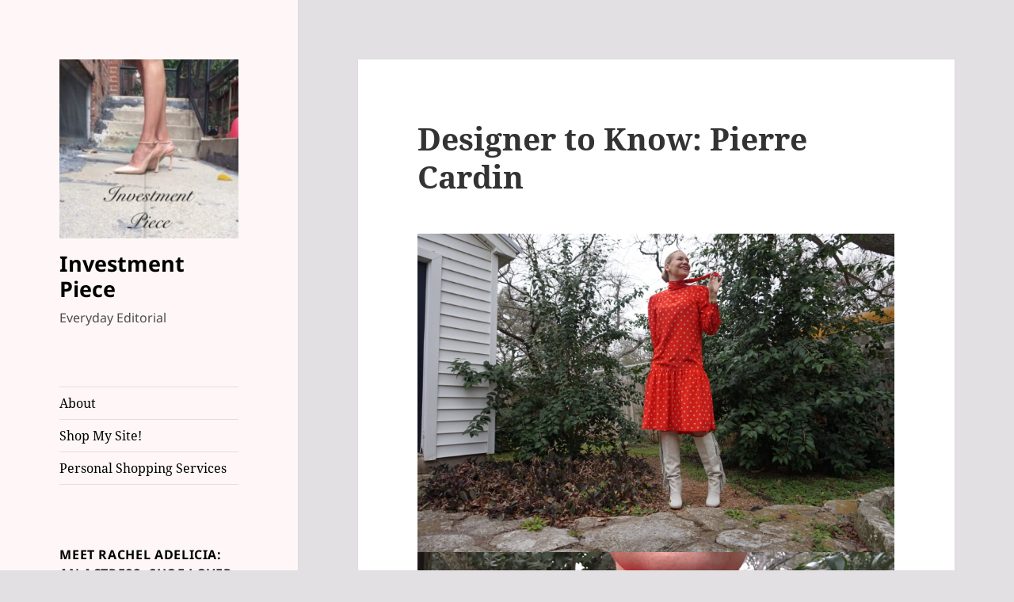

--- FILE ---
content_type: text/html; charset=UTF-8
request_url: https://www.investmentpiece.com/shopping/designer-to-know-pierre-cardin/
body_size: 10320
content:
<!DOCTYPE html>
<html lang="en-US" class="no-js">
<head>
	<meta charset="UTF-8">
	<meta name="viewport" content="width=device-width">
	<link rel="profile" href="https://gmpg.org/xfn/11">
	<link rel="pingback" href="https://www.investmentpiece.com/xmlrpc.php">
	<script>(function(html){html.className = html.className.replace(/\bno-js\b/,'js')})(document.documentElement);</script>
<title>Designer to Know: Pierre Cardin &#8211; Investment Piece</title>
<link rel='dns-prefetch' href='//static.addtoany.com' />
<link rel='dns-prefetch' href='//s.w.org' />
<link rel="alternate" type="application/rss+xml" title="Investment Piece &raquo; Feed" href="https://www.investmentpiece.com/feed/" />
<link rel="alternate" type="application/rss+xml" title="Investment Piece &raquo; Comments Feed" href="https://www.investmentpiece.com/comments/feed/" />
<link rel="alternate" type="application/rss+xml" title="Investment Piece &raquo; Designer to Know: Pierre Cardin Comments Feed" href="https://www.investmentpiece.com/shopping/designer-to-know-pierre-cardin/feed/" />
		<script type="text/javascript">
			window._wpemojiSettings = {"baseUrl":"https:\/\/s.w.org\/images\/core\/emoji\/11\/72x72\/","ext":".png","svgUrl":"https:\/\/s.w.org\/images\/core\/emoji\/11\/svg\/","svgExt":".svg","source":{"concatemoji":"https:\/\/www.investmentpiece.com\/wp-includes\/js\/wp-emoji-release.min.js?ver=4.9.8"}};
			!function(a,b,c){function d(a,b){var c=String.fromCharCode;l.clearRect(0,0,k.width,k.height),l.fillText(c.apply(this,a),0,0);var d=k.toDataURL();l.clearRect(0,0,k.width,k.height),l.fillText(c.apply(this,b),0,0);var e=k.toDataURL();return d===e}function e(a){var b;if(!l||!l.fillText)return!1;switch(l.textBaseline="top",l.font="600 32px Arial",a){case"flag":return!(b=d([55356,56826,55356,56819],[55356,56826,8203,55356,56819]))&&(b=d([55356,57332,56128,56423,56128,56418,56128,56421,56128,56430,56128,56423,56128,56447],[55356,57332,8203,56128,56423,8203,56128,56418,8203,56128,56421,8203,56128,56430,8203,56128,56423,8203,56128,56447]),!b);case"emoji":return b=d([55358,56760,9792,65039],[55358,56760,8203,9792,65039]),!b}return!1}function f(a){var c=b.createElement("script");c.src=a,c.defer=c.type="text/javascript",b.getElementsByTagName("head")[0].appendChild(c)}var g,h,i,j,k=b.createElement("canvas"),l=k.getContext&&k.getContext("2d");for(j=Array("flag","emoji"),c.supports={everything:!0,everythingExceptFlag:!0},i=0;i<j.length;i++)c.supports[j[i]]=e(j[i]),c.supports.everything=c.supports.everything&&c.supports[j[i]],"flag"!==j[i]&&(c.supports.everythingExceptFlag=c.supports.everythingExceptFlag&&c.supports[j[i]]);c.supports.everythingExceptFlag=c.supports.everythingExceptFlag&&!c.supports.flag,c.DOMReady=!1,c.readyCallback=function(){c.DOMReady=!0},c.supports.everything||(h=function(){c.readyCallback()},b.addEventListener?(b.addEventListener("DOMContentLoaded",h,!1),a.addEventListener("load",h,!1)):(a.attachEvent("onload",h),b.attachEvent("onreadystatechange",function(){"complete"===b.readyState&&c.readyCallback()})),g=c.source||{},g.concatemoji?f(g.concatemoji):g.wpemoji&&g.twemoji&&(f(g.twemoji),f(g.wpemoji)))}(window,document,window._wpemojiSettings);
		</script>
		<style type="text/css">
img.wp-smiley,
img.emoji {
	display: inline !important;
	border: none !important;
	box-shadow: none !important;
	height: 1em !important;
	width: 1em !important;
	margin: 0 .07em !important;
	vertical-align: -0.1em !important;
	background: none !important;
	padding: 0 !important;
}
</style>
<link rel='stylesheet' id='jpibfi-style-css'  href='https://www.investmentpiece.com/wp-content/plugins/jquery-pin-it-button-for-images/css/client.css?ver=3.0.6' type='text/css' media='all' />
<link rel='stylesheet' id='twentyfifteen-fonts-css'  href='https://www.investmentpiece.com/wp-content/themes/twentyfifteen/assets/fonts/noto-sans-plus-noto-serif-plus-inconsolata.css?ver=20230328' type='text/css' media='all' />
<link rel='stylesheet' id='genericons-css'  href='https://www.investmentpiece.com/wp-content/themes/twentyfifteen/genericons/genericons.css?ver=20201026' type='text/css' media='all' />
<link rel='stylesheet' id='twentyfifteen-style-css'  href='https://www.investmentpiece.com/wp-content/themes/twentyfifteen/style.css?ver=20230808' type='text/css' media='all' />
<style id='twentyfifteen-style-inline-css' type='text/css'>

		/* Custom Header Background Color */
		body:before,
		.site-header {
			background-color: #fff7f7;
		}

		@media screen and (min-width: 59.6875em) {
			.site-header,
			.secondary {
				background-color: transparent;
			}

			.widget button,
			.widget input[type="button"],
			.widget input[type="reset"],
			.widget input[type="submit"],
			.widget_calendar tbody a,
			.widget_calendar tbody a:hover,
			.widget_calendar tbody a:focus {
				color: #fff7f7;
			}
		}
	

		/* Custom Sidebar Text Color */
		.site-title a,
		.site-description,
		.secondary-toggle:before {
			color: #000000;
		}

		.site-title a:hover,
		.site-title a:focus {
			color: rgba( 0, 0, 0, 0.7);
		}

		.secondary-toggle {
			border-color: rgba( 0, 0, 0, 0.1);
		}

		.secondary-toggle:hover,
		.secondary-toggle:focus {
			border-color: rgba( 0, 0, 0, 0.3);
		}

		.site-title a {
			outline-color: rgba( 0, 0, 0, 0.3);
		}

		@media screen and (min-width: 59.6875em) {
			.secondary a,
			.dropdown-toggle:after,
			.widget-title,
			.widget blockquote cite,
			.widget blockquote small {
				color: #000000;
			}

			.widget button,
			.widget input[type="button"],
			.widget input[type="reset"],
			.widget input[type="submit"],
			.widget_calendar tbody a {
				background-color: #000000;
			}

			.textwidget a {
				border-color: #000000;
			}

			.secondary a:hover,
			.secondary a:focus,
			.main-navigation .menu-item-description,
			.widget,
			.widget blockquote,
			.widget .wp-caption-text,
			.widget .gallery-caption {
				color: rgba( 0, 0, 0, 0.7);
			}

			.widget button:hover,
			.widget button:focus,
			.widget input[type="button"]:hover,
			.widget input[type="button"]:focus,
			.widget input[type="reset"]:hover,
			.widget input[type="reset"]:focus,
			.widget input[type="submit"]:hover,
			.widget input[type="submit"]:focus,
			.widget_calendar tbody a:hover,
			.widget_calendar tbody a:focus {
				background-color: rgba( 0, 0, 0, 0.7);
			}

			.widget blockquote {
				border-color: rgba( 0, 0, 0, 0.7);
			}

			.main-navigation ul,
			.main-navigation li,
			.secondary-toggle,
			.widget input,
			.widget textarea,
			.widget table,
			.widget th,
			.widget td,
			.widget pre,
			.widget li,
			.widget_categories .children,
			.widget_nav_menu .sub-menu,
			.widget_pages .children,
			.widget abbr[title] {
				border-color: rgba( 0, 0, 0, 0.1);
			}

			.dropdown-toggle:hover,
			.dropdown-toggle:focus,
			.widget hr {
				background-color: rgba( 0, 0, 0, 0.1);
			}

			.widget input:focus,
			.widget textarea:focus {
				border-color: rgba( 0, 0, 0, 0.3);
			}

			.sidebar a:focus,
			.dropdown-toggle:focus {
				outline-color: rgba( 0, 0, 0, 0.3);
			}
		}
	
</style>
<link rel='stylesheet' id='twentyfifteen-block-style-css'  href='https://www.investmentpiece.com/wp-content/themes/twentyfifteen/css/blocks.css?ver=20230623' type='text/css' media='all' />
<link rel='stylesheet' id='addtoany-css'  href='https://www.investmentpiece.com/wp-content/plugins/add-to-any/addtoany.min.css?ver=1.16' type='text/css' media='all' />
<script type='text/javascript'>
window.a2a_config=window.a2a_config||{};a2a_config.callbacks=[];a2a_config.overlays=[];a2a_config.templates={};
</script>
<script type='text/javascript' async src='https://static.addtoany.com/menu/page.js'></script>
<script type='text/javascript' src='https://www.investmentpiece.com/wp-includes/js/jquery/jquery.js?ver=1.12.4'></script>
<script type='text/javascript' src='https://www.investmentpiece.com/wp-includes/js/jquery/jquery-migrate.min.js?ver=1.4.1'></script>
<script type='text/javascript' async src='https://www.investmentpiece.com/wp-content/plugins/add-to-any/addtoany.min.js?ver=1.1'></script>
<link rel='https://api.w.org/' href='https://www.investmentpiece.com/wp-json/' />
<link rel="EditURI" type="application/rsd+xml" title="RSD" href="https://www.investmentpiece.com/xmlrpc.php?rsd" />
<link rel="wlwmanifest" type="application/wlwmanifest+xml" href="https://www.investmentpiece.com/wp-includes/wlwmanifest.xml" /> 
<link rel='prev' title='Sunday Chronicles: Living with Wounds' href='https://www.investmentpiece.com/sunday-chronicles/sunday-chronicles-living-wounds/' />
<link rel='next' title='Fashion Stories: I Miss Abandon' href='https://www.investmentpiece.com/shopping/i-miss-abandon/' />
<meta name="generator" content="WordPress 4.9.8" />
<link rel="canonical" href="https://www.investmentpiece.com/shopping/designer-to-know-pierre-cardin/" />
<link rel='shortlink' href='https://www.investmentpiece.com/?p=12709' />
<link rel="alternate" type="application/json+oembed" href="https://www.investmentpiece.com/wp-json/oembed/1.0/embed?url=https%3A%2F%2Fwww.investmentpiece.com%2Fshopping%2Fdesigner-to-know-pierre-cardin%2F" />
<link rel="alternate" type="text/xml+oembed" href="https://www.investmentpiece.com/wp-json/oembed/1.0/embed?url=https%3A%2F%2Fwww.investmentpiece.com%2Fshopping%2Fdesigner-to-know-pierre-cardin%2F&#038;format=xml" />
<style type="text/css">
	a.pinit-button.custom span {
		}

	.pinit-hover {
		opacity: 0.8 !important;
		filter: alpha(opacity=80) !important;
	}
	a.pinit-button {
	border-bottom: 0 !important;
	box-shadow: none !important;
	margin-bottom: 0 !important;
}
a.pinit-button::after {
    display: none;
}</style>
		<style type="text/css" id="custom-background-css">
body.custom-background { background-color: #e2e0e2; }
</style>
<link rel="icon" href="https://www.investmentpiece.com/wp-content/uploads/2015/06/shoes-150x150.jpg" sizes="32x32" />
<link rel="icon" href="https://www.investmentpiece.com/wp-content/uploads/2015/06/shoes-300x300.jpg" sizes="192x192" />
<link rel="apple-touch-icon-precomposed" href="https://www.investmentpiece.com/wp-content/uploads/2015/06/shoes-300x300.jpg" />
<meta name="msapplication-TileImage" content="https://www.investmentpiece.com/wp-content/uploads/2015/06/shoes-300x300.jpg" />
<meta data-pso-pv="1.2.1" data-pso-pt="singlePost" data-pso-th="1398bf4f79752e3f1f3bdd83b3dfe1d8"></head>

<body class="post-template-default single single-post postid-12709 single-format-standard custom-background wp-custom-logo">
<div id="page" class="hfeed site">
	<a class="skip-link screen-reader-text" href="#content">
		Skip to content	</a>

	<div id="sidebar" class="sidebar">
		<header id="masthead" class="site-header">
			<div class="site-branding">
				<a href="https://www.investmentpiece.com/" class="custom-logo-link" rel="home" itemprop="url"><img width="248" height="248" src="https://www.investmentpiece.com/wp-content/uploads/2015/04/cropped-cropped-image85.jpg" class="custom-logo" alt="Investment Piece" itemprop="logo" srcset="https://www.investmentpiece.com/wp-content/uploads/2015/04/cropped-cropped-image85.jpg 248w, https://www.investmentpiece.com/wp-content/uploads/2015/04/cropped-cropped-image85-150x150.jpg 150w" sizes="(max-width: 248px) 100vw, 248px" /></a>						<p class="site-title"><a href="https://www.investmentpiece.com/" rel="home">Investment Piece</a></p>
												<p class="site-description">Everyday Editorial</p>
										<button class="secondary-toggle">Menu and widgets</button>
			</div><!-- .site-branding -->
		</header><!-- .site-header -->

			<div id="secondary" class="secondary">

					<nav id="site-navigation" class="main-navigation">
				<div class="menu-about-container"><ul id="menu-about" class="nav-menu"><li id="menu-item-367" class="menu-item menu-item-type-post_type menu-item-object-page menu-item-367"><a href="https://www.investmentpiece.com/about/">About</a></li>
<li id="menu-item-6446" class="menu-item menu-item-type-post_type menu-item-object-page menu-item-6446"><a href="https://www.investmentpiece.com/shop-my-site/">Shop My Site!</a></li>
<li id="menu-item-7081" class="menu-item menu-item-type-post_type menu-item-object-page menu-item-7081"><a href="https://www.investmentpiece.com/personal-shopping-services/">Personal Shopping Services</a></li>
</ul></div>			</nav><!-- .main-navigation -->
		
		
					<div id="widget-area" class="widget-area" role="complementary">
				<aside id="media_image-2" class="widget widget_media_image"><h2 class="widget-title">Meet Rachel Adelicia: An Actress, Shoe Lover, Fashion Addict, And Firm Believer in Everyday Editorial</h2><img width="150" height="150" src="https://www.investmentpiece.com/wp-content/uploads/2016/08/image-74-150x150.jpeg" class="image wp-image-3229  attachment-thumbnail size-thumbnail" alt="#InvestmentPiece #vintageysl #faves" style="max-width: 100%; height: auto;" title="Investment Piece" /></aside><aside id="text-12" class="widget widget_text">			<div class="textwidget"><p>Welcome to my corner of the Internet! Come for the fashion inspiration, knowledge, and articles; stay for tips/shopping/series and fun editorials! (We also have wine and football!) XO RA</p>
</div>
		</aside><aside id="search-3" class="widget widget_search"><h2 class="widget-title">Search</h2><form role="search" method="get" class="search-form" action="https://www.investmentpiece.com/">
				<label>
					<span class="screen-reader-text">Search for:</span>
					<input type="search" class="search-field" placeholder="Search &hellip;" value="" name="s" />
				</label>
				<input type="submit" class="search-submit screen-reader-text" value="Search" />
			</form></aside><aside id="text-13" class="widget widget_text"><h2 class="widget-title">My looks:</h2>			<div class="textwidget"><div id="ltkwidget-version-two908730567" data-appid="908730567" class="ltkwidget-version-two">
                <script>var rsLTKLoadApp="0",rsLTKPassedAppID="908730567";</script>
                <script type="text/javascript" src="//widgets-static.rewardstyle.com/widgets2_0/client/pub/ltkwidget/ltkwidget.js"></script>
                <div widget-dashboard-settings="" data-appid="908730567" data-userid="211098" data-rows="3" data-cols="3" data-showframe="false" data-padding="4" data-displayname="" data-profileid="bd3ddbee-f42e-11e8-9fed-0242ac110002">
                    <div class="rs-ltkwidget-container">
                        <div ui-view=""></div>
                    </div>
                </div>
            </div>
</div>
		</aside>		<aside id="recent-posts-4" class="widget widget_recent_entries">		<h2 class="widget-title">Recent Posts</h2>		<ul>
											<li>
					<a href="https://www.investmentpiece.com/shopping/where-to-shop-la-recess/">Where to Shop LA: Recess</a>
									</li>
											<li>
					<a href="https://www.investmentpiece.com/outfits/fashion-stories-wedding-guest/">Fashion Stories: Wedding Guest</a>
									</li>
											<li>
					<a href="https://www.investmentpiece.com/sunday-chronicles/sunday-chronicles-happy-mothers-day-2/">Sunday Chronicles: Happy Mother’s Day!</a>
									</li>
											<li>
					<a href="https://www.investmentpiece.com/uncategorized/moms-style/">Mom’s Style</a>
									</li>
											<li>
					<a href="https://www.investmentpiece.com/shopping/tailoring-in-may/">Tailoring in May</a>
									</li>
					</ul>
		</aside><aside id="text-11" class="widget widget_text">			<div class="textwidget"><!-- Begin MailChimp Signup Form -->
<link href="//cdn-images.mailchimp.com/embedcode/slim-10_7.css" rel="stylesheet" type="text/css">
<style type="text/css">
	#mc_embed_signup{background:#fff; clear:left; font:14px Helvetica,Arial,sans-serif; }
	/* Add your own MailChimp form style overrides in your site stylesheet or in this style block.
	   We recommend moving this block and the preceding CSS link to the HEAD of your HTML file. */
</style>
<div id="mc_embed_signup">
<form action="//investmentpiece.us11.list-manage.com/subscribe/post?u=944de3a0f6786255734813e65&amp;id=16b39b4bdc" method="post" id="mc-embedded-subscribe-form" name="mc-embedded-subscribe-form" class="validate" target="_blank" novalidate>
    <div id="mc_embed_signup_scroll">
	<label for="mce-EMAIL">Subscribe to our mailing list</label>
	<input type="email" value="" name="EMAIL" class="email" id="mce-EMAIL" placeholder="email address" required>
    <!-- real people should not fill this in and expect good things - do not remove this or risk form bot signups-->
    <div style="position: absolute; left: -5000px;" aria-hidden="true"><input type="text" name="b_944de3a0f6786255734813e65_16b39b4bdc" tabindex="-1" value=""></div>
    <div class="clear"><input type="submit" value="Subscribe" name="subscribe" id="mc-embedded-subscribe" class="button"></div>
    </div>
</form>
</div>

<!--End mc_embed_signup--></div>
		</aside><aside id="text-4" class="widget widget_text"><h2 class="widget-title">Contact:</h2>			<div class="textwidget">Racheladelicia@investmentpiece.com</div>
		</aside><aside id="text-7" class="widget widget_text">			<div class="textwidget"><script async src="//pagead2.googlesyndication.com/pagead/js/adsbygoogle.js"></script>
<!-- First Ad IP -->
<ins class="adsbygoogle"
     style="display:inline-block;width:320px;height:100px"
     data-ad-client="ca-pub-7110511771548355"
     data-ad-slot="9423990626"></ins>
<script>
(adsbygoogle = window.adsbygoogle || []).push({});
</script></div>
		</aside><aside id="text-6" class="widget widget_text"><h2 class="widget-title">Latest on Instagram</h2>			<div class="textwidget"><p>[instagram-feed]</p>
</div>
		</aside><aside id="custom_html-2" class="widget_text widget widget_custom_html"><div class="textwidget custom-html-widget"><span id="siteseal"><script async type="text/javascript" src="https://seal.godaddy.com/getSeal?sealID=KbjDfCMQ0cqibFr9slAAAUBpwCPPc0HN4O5X8E2UjSF4PKv1QjYTFC2azUCJ"></script></span></div></aside>			</div><!-- .widget-area -->
		
	</div><!-- .secondary -->

	</div><!-- .sidebar -->

	<div id="content" class="site-content">

	<div id="primary" class="content-area">
		<main id="main" class="site-main">

		
<article id="post-12709" class="post-12709 post type-post status-publish format-standard hentry category-designer-spotlight category-shopping tag-pierre-cardin">
	
	<header class="entry-header">
		<h1 class="entry-title">Designer to Know: Pierre Cardin</h1>	</header><!-- .entry-header -->

	<div class="entry-content">
		<input class="jpibfi" type="hidden"><p><img class="alignnone size-full wp-image-12673" src="http://www.investmentpiece.com/wp-content/uploads/2021/02/9C3940A1-1C3E-48B8-B7A8-AC81443A14D6.jpeg" alt="Investment Piece: Pierra Cardin" width="1616" height="1080" srcset="https://www.investmentpiece.com/wp-content/uploads/2021/02/9C3940A1-1C3E-48B8-B7A8-AC81443A14D6.jpeg 1616w, https://www.investmentpiece.com/wp-content/uploads/2021/02/9C3940A1-1C3E-48B8-B7A8-AC81443A14D6-300x200.jpeg 300w, https://www.investmentpiece.com/wp-content/uploads/2021/02/9C3940A1-1C3E-48B8-B7A8-AC81443A14D6-768x513.jpeg 768w, https://www.investmentpiece.com/wp-content/uploads/2021/02/9C3940A1-1C3E-48B8-B7A8-AC81443A14D6-1024x684.jpeg 1024w" sizes="(max-width: 1616px) 100vw, 1616px" data-jpibfi-description="Investment Piece, fashion, blogger, high fashion, fashion stories, designer to know, Pierra cardin" data-jpibfi-caption="" data-jpibfi-post-excerpt="" data-jpibfi-post-url="https://www.investmentpiece.com/shopping/designer-to-know-pierre-cardin/" data-jpibfi-post-title="Designer to Know: Pierre Cardin" data-jpibfi-src="http://www.investmentpiece.com/wp-content/uploads/2021/02/9C3940A1-1C3E-48B8-B7A8-AC81443A14D6.jpeg" ><br />
<img class="alignnone size-full wp-image-12680" src="http://www.investmentpiece.com/wp-content/uploads/2021/02/A639F1DC-B18C-4D91-905D-89580FBDDFC3.jpeg" alt="Investment Piece: Pierre Cardin" width="800" height="602" srcset="https://www.investmentpiece.com/wp-content/uploads/2021/02/A639F1DC-B18C-4D91-905D-89580FBDDFC3.jpeg 800w, https://www.investmentpiece.com/wp-content/uploads/2021/02/A639F1DC-B18C-4D91-905D-89580FBDDFC3-300x226.jpeg 300w, https://www.investmentpiece.com/wp-content/uploads/2021/02/A639F1DC-B18C-4D91-905D-89580FBDDFC3-768x578.jpeg 768w" sizes="(max-width: 800px) 100vw, 800px" data-jpibfi-description="Investment Piece, fashion, blogger, high fashion, fashion stories, Deisgner to know, Pierre Cardin " data-jpibfi-caption="" data-jpibfi-post-excerpt="" data-jpibfi-post-url="https://www.investmentpiece.com/shopping/designer-to-know-pierre-cardin/" data-jpibfi-post-title="Designer to Know: Pierre Cardin" data-jpibfi-src="http://www.investmentpiece.com/wp-content/uploads/2021/02/A639F1DC-B18C-4D91-905D-89580FBDDFC3.jpeg" ><br />
<img class="alignnone size-full wp-image-12672" src="http://www.investmentpiece.com/wp-content/uploads/2021/02/8C09D258-5F40-4146-B8C0-02B0809EF830.jpeg" alt="Investment Piece: Pierre Cardin" width="1616" height="1080" srcset="https://www.investmentpiece.com/wp-content/uploads/2021/02/8C09D258-5F40-4146-B8C0-02B0809EF830.jpeg 1616w, https://www.investmentpiece.com/wp-content/uploads/2021/02/8C09D258-5F40-4146-B8C0-02B0809EF830-300x200.jpeg 300w, https://www.investmentpiece.com/wp-content/uploads/2021/02/8C09D258-5F40-4146-B8C0-02B0809EF830-768x513.jpeg 768w, https://www.investmentpiece.com/wp-content/uploads/2021/02/8C09D258-5F40-4146-B8C0-02B0809EF830-1024x684.jpeg 1024w" sizes="(max-width: 1616px) 100vw, 1616px" data-jpibfi-description="Investment Piece, fashion, blogger, high fashion, fashion stories, designer to know, Pierre Cardin" data-jpibfi-caption="" data-jpibfi-post-excerpt="" data-jpibfi-post-url="https://www.investmentpiece.com/shopping/designer-to-know-pierre-cardin/" data-jpibfi-post-title="Designer to Know: Pierre Cardin" data-jpibfi-src="http://www.investmentpiece.com/wp-content/uploads/2021/02/8C09D258-5F40-4146-B8C0-02B0809EF830.jpeg" ></p>
<p>A few weeks ago I got lucky with a vintage find. I stumbled across this darling Pierre Cardin and snapped it up, ironically the day before we lost the great designer. Fate? Luck? Good Vintage Shopping? Maybe a combo of all three. And while I love the whimsy in the pattern of this dress, the way it moves, and the neck tie- from now on I&#8217;ll always think about how lucky I was to find it, right when Pierre Cardin (a towering designer before) became an icon past.</p>
<p><img class="alignnone size-full wp-image-12678" src="http://www.investmentpiece.com/wp-content/uploads/2021/02/262A0334-73F4-4AA4-BC9B-4842AEF90044.jpeg" alt="Investment Piece: Pierre Cardin" width="600" height="800" srcset="https://www.investmentpiece.com/wp-content/uploads/2021/02/262A0334-73F4-4AA4-BC9B-4842AEF90044.jpeg 600w, https://www.investmentpiece.com/wp-content/uploads/2021/02/262A0334-73F4-4AA4-BC9B-4842AEF90044-225x300.jpeg 225w" sizes="(max-width: 600px) 100vw, 600px" data-jpibfi-description="Investment Piece, fashion, blogger, high fashion, fashion stories, designer to know, Pierre Cardin " data-jpibfi-caption="" data-jpibfi-post-excerpt="" data-jpibfi-post-url="https://www.investmentpiece.com/shopping/designer-to-know-pierre-cardin/" data-jpibfi-post-title="Designer to Know: Pierre Cardin" data-jpibfi-src="http://www.investmentpiece.com/wp-content/uploads/2021/02/262A0334-73F4-4AA4-BC9B-4842AEF90044.jpeg" ></p>
<p>Pierre Cardin , born Pietro Costante Cardin[a] (2 July 1922 – 29 December 2020), was an Italian-born naturalised-French fashion designer. He is known for what were his avant-garde style and Space Age designs. He preferred geometric shapes and motifs, often ignoring the female form. He advanced into unisex fashions, sometimes experimental, and not always practical. He founded his fashion house in 1950 and introduced the &#8220;bubble dress&#8221; in 1954.</p>
<p>Cardin is responsible for many of the trends that were popular both in the 50s-70s, as well as today. As Wikipedia tells us:</p>
<p>Cardin&#8217;s fashion career began in the 1940s, after WW2. Cardin moved to Paris in 1945. There, he studied architecture and worked with the fashion house of Paquin after World War II. He worked with Elsa Schiaparelli until he became head of Christian Dior&#8217;s tailleure atelier in 1947, but was denied work at Balenciaga.<br />
Cardin founded his own fashion house in 1950. His career was launched when he designed about 30 of the costumes for a masquerade ball in Venice, hosted by Carlos de Beistegui in 1951. Cardin inaugurated his haute couture output in 1953 with his first collection of women’s clothing and became a member of the Chambre Syndicale, a French association of haute couture designers. The following year he opened his first boutique Eve, and introduced the &#8220;bubble dress&#8221;, which is a short-skirted, bubble-shaped dress made by bias-cutting over a stiffened base. He was the first couturier to turn to Japan as a high fashion market when he travelled there in 1957.</p>
<p>As haute couture began to decline, ready-to-wear (&#8216;prêt-à-porter&#8217;) soared as well as Cardin&#8217;s designs. He was the first to combine the &#8220;mini&#8221; and the &#8220;maxi&#8221; skirts of the 1970s by introducing a new hemline that had long pom-pom panels or fringes.</p>
<p>Beginning in the 1970s, Cardin set another new trend: &#8220;mod chic&#8221;. This trend holds true for the form or for a combination of forms, which did not exist at the time. He was the first to combine extremely short and ankle-length pieces. He made dresses with slits and batwing sleeves with novel dimensions, and mixed circular movement and gypsy skirts with structured tops. These creations allowed for the geometric shapes that captivated him to be contrasted, with both circular and straight lines. Cardin became an icon for starting this popular fashion movement of the early 1970s.</p>
<p><img class="alignnone size-full wp-image-12676" src="http://www.investmentpiece.com/wp-content/uploads/2021/02/9EEBC604-7556-4505-BD9F-326F785C64E8.jpeg" alt="Investment Piece: Pierre Cardin" width="1616" height="1080" srcset="https://www.investmentpiece.com/wp-content/uploads/2021/02/9EEBC604-7556-4505-BD9F-326F785C64E8.jpeg 1616w, https://www.investmentpiece.com/wp-content/uploads/2021/02/9EEBC604-7556-4505-BD9F-326F785C64E8-300x200.jpeg 300w, https://www.investmentpiece.com/wp-content/uploads/2021/02/9EEBC604-7556-4505-BD9F-326F785C64E8-768x513.jpeg 768w, https://www.investmentpiece.com/wp-content/uploads/2021/02/9EEBC604-7556-4505-BD9F-326F785C64E8-1024x684.jpeg 1024w" sizes="(max-width: 1616px) 100vw, 1616px" data-jpibfi-description="Investment Piece, fashion, blogger, high fashion, fashion stories, Deisgner to know, Pierre Cardin" data-jpibfi-caption="" data-jpibfi-post-excerpt="" data-jpibfi-post-url="https://www.investmentpiece.com/shopping/designer-to-know-pierre-cardin/" data-jpibfi-post-title="Designer to Know: Pierre Cardin" data-jpibfi-src="http://www.investmentpiece.com/wp-content/uploads/2021/02/9EEBC604-7556-4505-BD9F-326F785C64E8.jpeg" ></p>
<p>Inspired by space travel and exploration, Cardin visited NASA (the National Aeronautics and Space Administration) in 1970, where he tried on the original spacesuit worn by the first human to set foot on the moon, Neil Armstrong. Cardin designed spacesuits for NASA in 1970.</p>
<p>Cardin resigned from the Chambre Syndicale in 1966 and began showing his collections in his own venue. He also designed uniforms for Pakistan International Airlines, which were introduced from 1966 to 1971 and became an instant hit.</p>
<p>In 1971, Cardin redesigned the Barong Tagalog, a national costume of the Philippines, by opening the front, removing the cuffs that needed cufflinks, flaring the sleeves, and minimizing the embroidery. It was also tapered to the body, in contrast with the traditional loose-fitting design, and it also had a thicker collar with sharp and pointed cuffs. A straight-cut design was favored by President Ferdinand Marcos.</p>
<p>In 1975, Cardin opened his first furniture boutique on the Rue du Faubourg Saint-Honoré. In 1977, 1979, and 1983, he was awarded the Cartier Golden Thimble by French haute couture for the most creative collection of the season. He was a member of the Chambre Syndicale de la Haute Couture et du Prêt-à-Porter from 1953 to 1993.</p>
<p>Like many other designers today, Cardin decided in 1994 to show his collection only to a small circle of selected clients and journalists. After a break of 15 years, he showed a new collection to a group of 150 journalists at his bubble home in Cannes.</p>
<p>Pierre Cardin designed everything from swim to bags to clothes. He sought to sell his brand in the late 1990s, but no sale ever went through. You can still shop his designs in vintage stores, and you can read more about his iconic career (and see his designs!) <a href="https://en.m.wikipedia.org/wiki/Pierre_Cardin" target="_Blank">here</a>, <a href="https://pierrecardin.com/designer" target="_Blank">here</a>, <a href="https://www.vogue.com/article/pierre-cardin-exhibition-brooklyn-museum-of-art" target="_Blank">here</a>, and <a href="https://www.thecut.com/2020/12/remembering-pierre-cardin-with-30-incredible-fashion-moments.html" target="_Blank">here</a>.</p>
<p><img class="alignnone size-full wp-image-12671" src="http://www.investmentpiece.com/wp-content/uploads/2021/02/371BFBA5-B3D8-4D22-901E-ECD0569A4E2F.jpeg" alt="Investment Piece: Pierre Cardin" width="1616" height="1080" srcset="https://www.investmentpiece.com/wp-content/uploads/2021/02/371BFBA5-B3D8-4D22-901E-ECD0569A4E2F.jpeg 1616w, https://www.investmentpiece.com/wp-content/uploads/2021/02/371BFBA5-B3D8-4D22-901E-ECD0569A4E2F-300x200.jpeg 300w, https://www.investmentpiece.com/wp-content/uploads/2021/02/371BFBA5-B3D8-4D22-901E-ECD0569A4E2F-768x513.jpeg 768w, https://www.investmentpiece.com/wp-content/uploads/2021/02/371BFBA5-B3D8-4D22-901E-ECD0569A4E2F-1024x684.jpeg 1024w" sizes="(max-width: 1616px) 100vw, 1616px" data-jpibfi-description="Investment Piece, fashion, blogger, high fashion, fashion stories, designer to know, Pierre Cardin" data-jpibfi-caption="" data-jpibfi-post-excerpt="" data-jpibfi-post-url="https://www.investmentpiece.com/shopping/designer-to-know-pierre-cardin/" data-jpibfi-post-title="Designer to Know: Pierre Cardin" data-jpibfi-src="http://www.investmentpiece.com/wp-content/uploads/2021/02/371BFBA5-B3D8-4D22-901E-ECD0569A4E2F.jpeg" ></p>
<p>I don&#8217;t need all the history to know that I love this dress. But I love getting to know designers, recognizing their works, seeing how much of what I wear has been inspired by and affected by those who came before me. On Etsy (and other vintage sellers) you can find so many Pierre Cardin pieces- from very mod skirts with cutouts to swim to bags to dresses like this one. I&#8217;ve linked some of my faves below. </p>
<p>I&#8217;d love to know: are you a Pierre Cardin fan? Love knowing about designers?<br />
Xo RA</p>
<p><em>Note: this post does contain affiliate links. While that does not affect the price for you, I may earn commission from them. Thank you for your support!</em></p>
<div class="shopthepost-widget" data-widget-id="4390008">
                <script type="text/javascript" language="javascript">
                    !function(d,s,id){
                        var e, p = /^http:/.test(d.location) ? 'http' : 'https';
                        if(!d.getElementById(id)) {
                            e     = d.createElement(s);
                            e.id  = id;
                            e.src = p + '://widgets.rewardstyle.com/js/shopthepost.js';
                            d.body.appendChild(e);
                        }
                        if(typeof window.__stp === 'object') if(d.readyState === 'complete') {
                            window.__stp.init();
                        }
                    }(document, 'script', 'shopthepost-script');
                </script>
                <div class="rs-adblock">
                    <img src="//assets.rewardstyle.com/images/search/350.gif" style="width:15px;height:15px;" onerror="this.parentNode.innerHTML='Turn off your ad blocker to view content'" />
                    <noscript>Turn on your JavaScript to view content</noscript>
                </div>
            </div>
<p><img src="http://www.investmentpiece.com/wp-content/uploads/2021/02/E005C23F-F07C-47AA-B285-2117D3AC8F38.jpeg" alt="Investment Piece: Pierre Cardin" width="1616" height="1080" class="alignnone size-full wp-image-12674" srcset="https://www.investmentpiece.com/wp-content/uploads/2021/02/E005C23F-F07C-47AA-B285-2117D3AC8F38.jpeg 1616w, https://www.investmentpiece.com/wp-content/uploads/2021/02/E005C23F-F07C-47AA-B285-2117D3AC8F38-300x200.jpeg 300w, https://www.investmentpiece.com/wp-content/uploads/2021/02/E005C23F-F07C-47AA-B285-2117D3AC8F38-768x513.jpeg 768w, https://www.investmentpiece.com/wp-content/uploads/2021/02/E005C23F-F07C-47AA-B285-2117D3AC8F38-1024x684.jpeg 1024w" sizes="(max-width: 1616px) 100vw, 1616px" data-jpibfi-description="Investment Piece, fashion, blogger, high fashion, fashion stories, designer to know, Pierre Cardin " data-jpibfi-caption="" data-jpibfi-post-excerpt="" data-jpibfi-post-url="https://www.investmentpiece.com/shopping/designer-to-know-pierre-cardin/" data-jpibfi-post-title="Designer to Know: Pierre Cardin" data-jpibfi-src="http://www.investmentpiece.com/wp-content/uploads/2021/02/E005C23F-F07C-47AA-B285-2117D3AC8F38.jpeg" ></p>
<div class="addtoany_share_save_container addtoany_content addtoany_content_bottom"><div class="a2a_kit a2a_kit_size_32 addtoany_list" data-a2a-url="https://www.investmentpiece.com/shopping/designer-to-know-pierre-cardin/" data-a2a-title="Designer to Know: Pierre Cardin"><a class="a2a_button_facebook" href="https://www.addtoany.com/add_to/facebook?linkurl=https%3A%2F%2Fwww.investmentpiece.com%2Fshopping%2Fdesigner-to-know-pierre-cardin%2F&amp;linkname=Designer%20to%20Know%3A%20Pierre%20Cardin" title="Facebook" rel="nofollow noopener" target="_blank"></a><a class="a2a_button_twitter" href="https://www.addtoany.com/add_to/twitter?linkurl=https%3A%2F%2Fwww.investmentpiece.com%2Fshopping%2Fdesigner-to-know-pierre-cardin%2F&amp;linkname=Designer%20to%20Know%3A%20Pierre%20Cardin" title="Twitter" rel="nofollow noopener" target="_blank"></a><a class="a2a_dd addtoany_share_save addtoany_share" href="https://www.addtoany.com/share"></a></div></div>	</div><!-- .entry-content -->

	
<div class="author-info">
	<h2 class="author-heading">Published by</h2>
	<div class="author-avatar">
		<img alt='' src='https://secure.gravatar.com/avatar/8a68a88f023839f3f34ca2c1771b645d?s=56&#038;d=mm&#038;r=g' srcset='https://secure.gravatar.com/avatar/8a68a88f023839f3f34ca2c1771b645d?s=112&#038;d=mm&#038;r=g 2x' class='avatar avatar-56 photo' height='56' width='56' />	</div><!-- .author-avatar -->

	<div class="author-description">
		<h3 class="author-title">RachelAdelicia</h3>

		<p class="author-bio">
			Actress, avid shopper, and a lover of fashion. Hoping to make the world a better place one pair of shoes at a time.			<a class="author-link" href="https://www.investmentpiece.com/author/admin/" rel="author">
				View all posts by RachelAdelicia			</a>
		</p><!-- .author-bio -->

	</div><!-- .author-description -->
</div><!-- .author-info -->

	<footer class="entry-footer">
		<span class="posted-on"><span class="screen-reader-text">Posted on </span><a href="https://www.investmentpiece.com/shopping/designer-to-know-pierre-cardin/" rel="bookmark"><time class="entry-date published" datetime="2025-04-28T04:00:04+00:00">April 28, 2025</time><time class="updated" datetime="2025-04-27T17:26:19+00:00">April 27, 2025</time></a></span><span class="byline"><span class="author vcard"><span class="screen-reader-text">Author </span><a class="url fn n" href="https://www.investmentpiece.com/author/admin/">RachelAdelicia</a></span></span><span class="cat-links"><span class="screen-reader-text">Categories </span><a href="https://www.investmentpiece.com/category/designer-spotlight/" rel="category tag">Designer Spotlight</a>, <a href="https://www.investmentpiece.com/category/shopping/" rel="category tag">shopping</a></span><span class="tags-links"><span class="screen-reader-text">Tags </span><a href="https://www.investmentpiece.com/tag/pierre-cardin/" rel="tag">Pierre Cardin</a></span>			</footer><!-- .entry-footer -->

</article><!-- #post-12709 -->

	<nav class="navigation post-navigation" role="navigation">
		<h2 class="screen-reader-text">Post navigation</h2>
		<div class="nav-links"><div class="nav-previous"><a href="https://www.investmentpiece.com/sunday-chronicles/sunday-chronicles-living-wounds/" rel="prev"><span class="meta-nav" aria-hidden="true">Previous</span> <span class="screen-reader-text">Previous post:</span> <span class="post-title">Sunday Chronicles: Living with Wounds</span></a></div><div class="nav-next"><a href="https://www.investmentpiece.com/shopping/i-miss-abandon/" rel="next"><span class="meta-nav" aria-hidden="true">Next</span> <span class="screen-reader-text">Next post:</span> <span class="post-title">Fashion Stories: I Miss Abandon</span></a></div></div>
	</nav>
		</main><!-- .site-main -->
	</div><!-- .content-area -->


	</div><!-- .site-content -->

	<footer id="colophon" class="site-footer">
		<div class="site-info">
									<a href="https://wordpress.org/" class="imprint">
				Proudly powered by WordPress			</a>
		</div><!-- .site-info -->
	</footer><!-- .site-footer -->

</div><!-- .site -->

<script type='text/javascript'>
/* <![CDATA[ */
var jpibfi_options = {"hover":{"siteTitle":"Investment Piece","image_selector":".jpibfi_container img","disabled_classes":"wp-smiley;nopin","enabled_classes":"","min_image_height":0,"min_image_height_small":0,"min_image_width":0,"min_image_width_small":0,"show_on":"[front],[home],[single],[page],[archive],[search],[category]","disable_on":"","show_button":"hover","button_margin_bottom":20,"button_margin_top":20,"button_margin_left":20,"button_margin_right":20,"button_position":"top-left","description_option":["img_title","img_alt","post_title","post_excerpt","site_title","img_description","img_caption"],"transparency_value":0.2,"pin_image":"default","pin_image_button":"round","pin_image_icon":"circle","pin_image_size":"normal","custom_image_url":"","scale_pin_image":false,"pin_linked_url":true,"pinLinkedImages":true,"pinImageHeight":54,"pinImageWidth":54,"scroll_selector":"","support_srcset":false}};
/* ]]> */
</script>
<script type='text/javascript' src='https://www.investmentpiece.com/wp-content/plugins/jquery-pin-it-button-for-images/js/jpibfi.client.js?ver=3.0.6'></script>
<script type='text/javascript'>
/* <![CDATA[ */
var screenReaderText = {"expand":"<span class=\"screen-reader-text\">expand child menu<\/span>","collapse":"<span class=\"screen-reader-text\">collapse child menu<\/span>"};
/* ]]> */
</script>
<script type='text/javascript' src='https://www.investmentpiece.com/wp-content/themes/twentyfifteen/js/functions.js?ver=20221101'></script>
<script type='text/javascript' src='https://www.investmentpiece.com/wp-includes/js/wp-embed.min.js?ver=4.9.8'></script>

</body>
</html>


--- FILE ---
content_type: text/html; charset=utf-8
request_url: https://www.google.com/recaptcha/api2/aframe
body_size: 268
content:
<!DOCTYPE HTML><html><head><meta http-equiv="content-type" content="text/html; charset=UTF-8"></head><body><script nonce="vOEbLbB7aSSuN5glkNXqZA">/** Anti-fraud and anti-abuse applications only. See google.com/recaptcha */ try{var clients={'sodar':'https://pagead2.googlesyndication.com/pagead/sodar?'};window.addEventListener("message",function(a){try{if(a.source===window.parent){var b=JSON.parse(a.data);var c=clients[b['id']];if(c){var d=document.createElement('img');d.src=c+b['params']+'&rc='+(localStorage.getItem("rc::a")?sessionStorage.getItem("rc::b"):"");window.document.body.appendChild(d);sessionStorage.setItem("rc::e",parseInt(sessionStorage.getItem("rc::e")||0)+1);localStorage.setItem("rc::h",'1769579875561');}}}catch(b){}});window.parent.postMessage("_grecaptcha_ready", "*");}catch(b){}</script></body></html>